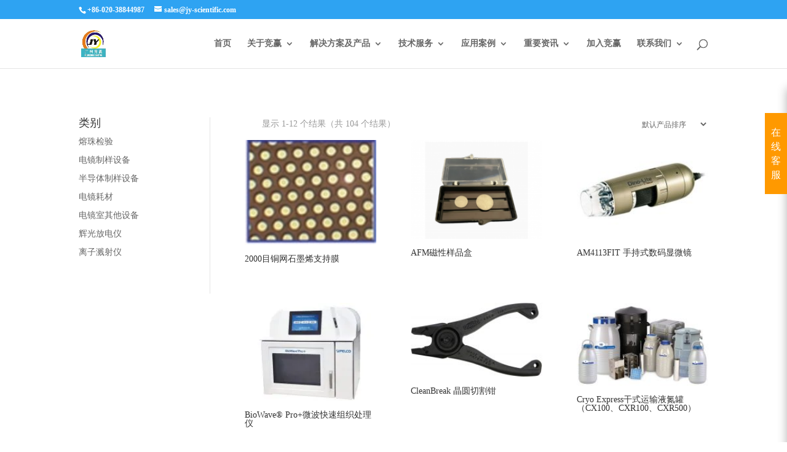

--- FILE ---
content_type: text/css; charset=utf-8
request_url: https://www.jy-scientific.com/wp-content/et-cache/global/et-divi-customizer-global.min.css?ver=1768439191
body_size: 807
content:
.fullwidth-menu li.mititle{float:left}.fullwidth-menu li.buybutton{background:#ff6700;border-color:#ff6700}.fullwidth-menu li.buybutton a{padding:10px;color:#fff}.wpcf7-form-control-wrap input{height:50px!important}.wpcf7-form-control-wrap textarea{height:200px!important;background:#DDDFE2!important;color:#333;border:2px;width:100%}.wpcf7 p{margin-bottom:10px!important}#two-column input[type="submit"]{padding:8px 18px;background:#222;color:#fff;border:1px solid #fff;float:right;font-size:14px;-webkit-border-radius:5px;-moz-border-radius:5px;border-radius:5px}#two-column input[type="submit"]:hover{background:#fff;color:#222;border:1px solid #222}.wpcf7-captchar,.wpcf7-form .wpcf7-date,.wpcf7-form .wpcf7-number,.wpcf7-form .wpcf7-quiz,.wpcf7-form .wpcf7-select,.wpcf7-form .wpcf7-text,.wpcf7-form textarea,input.s,input[type="text"],select{background:#ffffff!important;color:#333;border:2px;padding:18px}.onehalf{width:50%;float:left!important}.outer{margin:0 10px}.inner{padding:0 10px}.outer{margin:0 -10px}.cf7part{float:left;margin-bottom:15px}@media only screen and (max-width:1200px){.onehalf{width:90%!important}}.post-meta{display:none}.entry-content p{text-indent:2em}.abc{border-top:1px solid #c8c8c8;border-left:1px solid #c8c8c8;border-right:1px solid #c8c8c8;border-bottom:2px solid #c8c8c8;margin-top:10px;margin-left:8px;width:250px;margin-bottom:40px;float:left;height:350px;position:relative}.in{width:250px;position:absolute;bottom:0;text-align:center}*:not([class*="icon"]):not(i){font-family:Segoe UI,"Microsoft Yahei"!important}.tupian img{display:block;margin:0;padding:0}.mybutton{background-color:#ff7f50;color:#fff;padding:12px 20px;border:none;border-radius:5px;font-size:16px;cursor:pointer;transition:background-color 0.3s,transform 0.3s}.mybutton:hover{background-color:#ff6347;transform:scale(1.05)}.mybutton:focus{outline:none;box-shadow:0 0 5px rgba(255,127,80,0.5)}

--- FILE ---
content_type: text/css; charset=utf-8
request_url: https://www.jy-scientific.com/wp-content/plugins/5usujian-super-serv//asset/css/5usujian-serv-trade.css
body_size: 783
content:
#wysj-trade div,
#wysj-trade ul,
#wysj-trade span,
#wysj-trade a{margin:0; padding:0;text-decoration: none; box-sizing:border-box;}
#wysj-trade ul{list-style: none;}
#wysj-trade img{display: block; vertical-align: middle;}
#wysj-trade{width: 170px; position: fixed; right: -170px; top: 20%; font-family: "Microsoft Yahei";-webkit-transition:all 0.6s;-ms-transition:all 0.6s;-moz-transition:all 0.6s; background-color: #fff; z-index: 9999;}
#wysj-trade.hover{ right: 0px;}
#wysj-trade .wysj-trade-box{box-shadow: 0px 0px 15px rgba(0,0,0,.3); padding-bottom: 10px; position: relative;}
#wysj-trade .wysj-trade-title{width: 100%; height: 40px; line-height: 40px; text-align: left; font-size: 18px; color: #fff; background-color: #f90; padding:0 15px;}
#wysj-trade .wysj-trade-item{padding:0 15px;}
#wysj-trade .wysj-titem-title{font-size: 14px; margin-top: 10px; margin-bottom: 0px; font-weight: bold;}
#wysj-trade .wysj-titem-serv li{ margin:0; padding:0; padding:10px 0 10px 0; border-bottom: 1px solid #eee; line-height: 1.2em;}
#wysj-trade .wysj-titem-serv li a{font-size: 16px;}
#wysj-trade .wysj-titem-serv .wysj-titem-icon{color: #f60;}
#wysj-trade .wysj-titem-serv .wysj-titem-serv-title{color: #333; font-size: 14px;-webkit-transition:all 0.3s;-ms-transition:all 0.3s;-moz-transition:all 0.3s;}
#wysj-trade .wysj-titem-serv .wysj-titem-serv-phone{color: #f60; font-size: 16px; font-weight: bold;-webkit-transition:all 0.3s;-ms-transition:all 0.3s;-moz-transition:all 0.3s;}
#wysj-trade .wysj-trade-btn{position: absolute; right: 170px; padding: 20px 10px; background-color: #f60; color: #fff; top: 40px; cursor: pointer; font-size: 16px;}
#wysj-trade .wysj-trade-btn-img{position: absolute; right: 170px; top: 40px; width: 50%; cursor: pointer; background:transparent; text-align: right;}
#wysj-trade .wysj-trade-btn-img img{display: inline-block; border:none; width: 100%;}
#wysj-trade .wysj-trade-qrcode{text-align: center;}
#wysj-trade .wysj-trade-qrcode span{font-size: 14px;}
#wysj-model{ position: fixed; top: 0; bottom: 0; left: 0; right: 0; z-index: 9998;  background-color: transparent;}
.wysj-serv-unactive{position: fixed; right:0; bottom:0; z-index: 9999; background-color: #fff; color:#333; font-size: 12px; padding:10px; box-shadow: 0px 0px 10px rgba(0,0,0,.3);}
.wysj-serv-unactive p{margin:0;}
.wysj-serv-unactive a{color:#f60;}
.wysj-serv-unactive .wysj-close-once{padding:5px 10px; background-color: #f60; color: #fff; display: inline-block; margin-top: 10px;}
@media screen and (min-width: 451px){
	#wysj-trade:hover{ right: 0px;}
}

--- FILE ---
content_type: text/css; charset=utf-8
request_url: https://www.jy-scientific.com/wp-content/uploads/5usujian-super-serv//5usujian-serv-custom.css
body_size: 238
content:

			/**5usujian.com create, please make sure this file can be written!**/
			/**normal Start**/
			#wysj-trade .wysj-trade-title{background-color:rgba(255, 153, 0, 1);}
			#wysj-trade .wysj-trade-btn{background-color:rgba(255, 153, 0, 1);}
			#wysj-trade .wysj-titem-serv .wysj-titem-serv-phone{color:rgba(255, 153, 0, 1);}
			#wysj-trade .wysj-titem-serv .wysj-titem-icon{color:rgba(255, 153, 0, 1);}
			#wysj-trade .wysj-titem-serv .wysj-titem-serv-title:hover,
			#wysj-trade .wysj-titem-serv .wysj-titem-serv-phone:hover{color:rgba(255, 153, 0, 1);}
		@media screen and (max-width: 450px){}